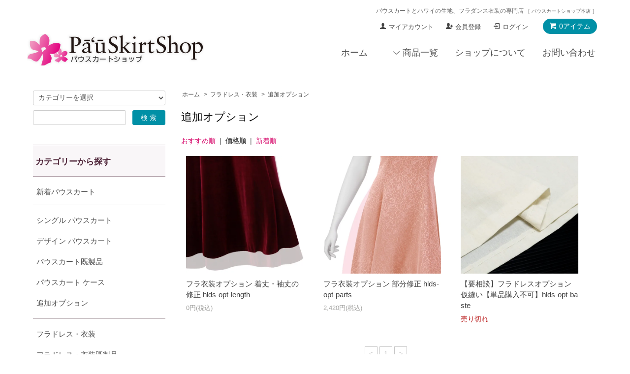

--- FILE ---
content_type: text/html; charset=EUC-JP
request_url: https://www.pauskirtshop.jp/?mode=cate&cbid=1174196&csid=3&sort=p
body_size: 17497
content:
<!DOCTYPE html PUBLIC "-//W3C//DTD XHTML 1.0 Transitional//EN" "http://www.w3.org/TR/xhtml1/DTD/xhtml1-transitional.dtd">
<html xmlns:og="http://ogp.me/ns#" xmlns:fb="http://www.facebook.com/2008/fbml" xmlns:mixi="http://mixi-platform.com/ns#" xmlns="http://www.w3.org/1999/xhtml" xml:lang="ja" lang="ja" dir="ltr">
<head>
<meta http-equiv="content-type" content="text/html; charset=euc-jp" />
<meta http-equiv="X-UA-Compatible" content="IE=edge,chrome=1" />
<title>追加オプション - パウスカートショップ｜フラダンス衣装の公式通販サイト本店</title>
<meta name="Keywords" content="追加オプション,パウスカート,フラダンス,フラスカート,ハワイアン生地,ハワイアンファブリック,フラ衣装,フラドレス" />
<meta name="Description" content="パウスカートやフラダンス衣装をお探しならこちら！高品質のオーダーメイド衣装を、国内自社縫製ならではのお求めやすいお値段で。ステージ衣装や練習着などハワイとフラのアイテムを取り揃えています。11000円以上お買い上げで送料無料" />
<meta name="Author" content="パウスカートショップ" />
<meta name="Copyright" content="http://www.pauskirtshop.jp/" />
<meta http-equiv="content-style-type" content="text/css" />
<meta http-equiv="content-script-type" content="text/javascript" />
<link rel="stylesheet" href="https://www.pauskirtshop.jp/css/framework/colormekit.css" type="text/css" />
<link rel="stylesheet" href="https://www.pauskirtshop.jp/css/framework/colormekit-responsive.css" type="text/css" />
<link rel="stylesheet" href="https://img09.shop-pro.jp/PA01042/166/css/47/index.css?cmsp_timestamp=20251218093041" type="text/css" />
<link rel="stylesheet" href="https://img09.shop-pro.jp/PA01042/166/css/47/product_list.css?cmsp_timestamp=20251218093041" type="text/css" />
<script src="//statics.a8.net/a8sales/a8sales.js"></script>

<script src="//statics.a8.net/a8sales/a8crossDomain.js"></script>

<link rel="alternate" type="application/rss+xml" title="rss" href="https://www.pauskirtshop.jp/?mode=rss" />
<link rel="alternate" media="handheld" type="text/html" href="https://www.pauskirtshop.jp/?mode=cate&cbid=1174196&csid=3&sort=p" />
<link rel="shortcut icon" href="https://img09.shop-pro.jp/PA01042/166/favicon.ico?cmsp_timestamp=20251211120616" />
<script type="text/javascript" src="//ajax.googleapis.com/ajax/libs/jquery/1.7.2/jquery.min.js" ></script>
<meta property="og:title" content="追加オプション - パウスカートショップ｜フラダンス衣装の公式通販サイト本店" />
<meta property="og:description" content="パウスカートやフラダンス衣装をお探しならこちら！高品質のオーダーメイド衣装を、国内自社縫製ならではのお求めやすいお値段で。ステージ衣装や練習着などハワイとフラのアイテムを取り揃えています。11000円以上お買い上げで送料無料" />
<meta property="og:url" content="https://www.pauskirtshop.jp?mode=cate&cbid=1174196&csid=3&sort=p" />
<meta property="og:site_name" content="パウスカートショップ｜フラダンス衣装の公式通販サイト本店" />
<meta property="og:image" content="https://img09.shop-pro.jp/PA01042/166/category/1174196_3.jpg?cmsp_timestamp=20200818160207"/>
<!-- Google Tag Manager -->
<script>(function(w,d,s,l,i){w[l]=w[l]||[];w[l].push({'gtm.start':
new Date().getTime(),event:'gtm.js'});var f=d.getElementsByTagName(s)[0],
j=d.createElement(s),dl=l!='dataLayer'?'&l='+l:'';j.async=true;j.src=
'https://www.googletagmanager.com/gtm.js?id='+i+dl;f.parentNode.insertBefore(j,f);
})(window,document,'script','dataLayer','GTM-5H8JNRZ');</script>
<!-- End Google Tag Manager -->

<!--ここ集客-->
<script src="https://ajax.googleapis.com/ajax/libs/jquery/2.1.3/jquery.min.js"></script>
<link rel="apple-touch-icon" href="https://img09.shop-pro.jp/PA01042/166/etc/apple-touch-icon.png" />
<script type="text/javascript">
  (function(i,s,o,g,r,a,m){i['GoogleAnalyticsObject']=r;i[r]=i[r]||function(){
  (i[r].q=i[r].q||[]).push(arguments)},i[r].l=1*new Date();a=s.createElement(o),
  m=s.getElementsByTagName(o)[0];a.async=1;a.src=g;m.parentNode.insertBefore(a,m)
  })(window,document,'script','//www.google-analytics.com/analytics.js','ga');
  ga('create', 'UA-38339070-1', 'auto');
  ga('send', 'pageview');
</script>

<!--PageMap-->
<!--
  <PageMap>
    <DataObject type="thumbnail">
      <Attribute name="src" value="https://img09.shop-pro.jp/PA01042/166/etc/thumbnail.jpg"/>
      <Attribute name="width" value="120"/>
      <Attribute name="height" value="120"/>
    </DataObject>
  </PageMap>
-->

<!--google掲載の確認タグ（一番下に置くこと）-->
<meta name="google-site-verification" content="lCVIhZs-4DtMIZoNe3bEkT7CTIGX6I2aI_715w7QS8Q" />
<meta name="google-site-verification" content="AjxKIE0pEDa1Mb78lCrFKUHW2vGVfJDD_-lwDoqFYEI" />


<script>
  var Colorme = {"page":"product_list","shop":{"account_id":"PA01042166","title":"\u30d1\u30a6\u30b9\u30ab\u30fc\u30c8\u30b7\u30e7\u30c3\u30d7\uff5c\u30d5\u30e9\u30c0\u30f3\u30b9\u8863\u88c5\u306e\u516c\u5f0f\u901a\u8ca9\u30b5\u30a4\u30c8\u672c\u5e97"},"basket":{"total_price":0,"items":[]},"customer":{"id":null}};

  (function() {
    function insertScriptTags() {
      var scriptTagDetails = [];
      var entry = document.getElementsByTagName('script')[0];

      scriptTagDetails.forEach(function(tagDetail) {
        var script = document.createElement('script');

        script.type = 'text/javascript';
        script.src = tagDetail.src;
        script.async = true;

        if( tagDetail.integrity ) {
          script.integrity = tagDetail.integrity;
          script.setAttribute('crossorigin', 'anonymous');
        }

        entry.parentNode.insertBefore(script, entry);
      })
    }

    window.addEventListener('load', insertScriptTags, false);
  })();
</script><script>
  var Colorme = {"page":"product_list","shop":{"account_id":"PA01042166","title":"\u30d1\u30a6\u30b9\u30ab\u30fc\u30c8\u30b7\u30e7\u30c3\u30d7\uff5c\u30d5\u30e9\u30c0\u30f3\u30b9\u8863\u88c5\u306e\u516c\u5f0f\u901a\u8ca9\u30b5\u30a4\u30c8\u672c\u5e97"},"basket":{"total_price":0,"items":[]},"customer":{"id":null}};

  (function() {
    function insertFastScriptTags() {
      var scriptTagDetails = [{"src":"https:\/\/custom-options-assets.colorme.app\/custom-options-es5.js","integrity":null}];
      var entry = document.getElementsByTagName('script')[0];

      scriptTagDetails.forEach(function(tagDetail) {
        var script = document.createElement('script');

        script.type = 'text/javascript';
        script.src = tagDetail.src;
        script.async = true;

        if( tagDetail.integrity ) {
          script.integrity = tagDetail.integrity;
          script.setAttribute('crossorigin', 'anonymous');
        }

        entry.parentNode.insertBefore(script, entry);
      })
    }

    window.addEventListener('DOMContentLoaded', insertFastScriptTags, false);
  })();
</script>

<script async src="https://www.googletagmanager.com/gtag/js?id=G-F0ZBGCYGK1"></script>
<script>
  window.dataLayer = window.dataLayer || [];
  function gtag(){dataLayer.push(arguments);}
  gtag('js', new Date());
  
      gtag('config', 'G-F0ZBGCYGK1', (function() {
      var config = {};
      if (Colorme && Colorme.customer && Colorme.customer.id != null) {
        config.user_id = Colorme.customer.id;
      }
      return config;
    })());
  
  </script><script async src="https://zen.one/analytics.js"></script>
</head>
<body>
<meta name="colorme-acc-payload" content="?st=1&pt=10028&ut=1174196,3&at=PA01042166&v=20251223073747&re=&cn=81abfadb8b4177079cb04f6a446459f8" width="1" height="1" alt="" /><script>!function(){"use strict";Array.prototype.slice.call(document.getElementsByTagName("script")).filter((function(t){return t.src&&t.src.match(new RegExp("dist/acc-track.js$"))})).forEach((function(t){return document.body.removeChild(t)})),function t(c){var r=arguments.length>1&&void 0!==arguments[1]?arguments[1]:0;if(!(r>=c.length)){var e=document.createElement("script");e.onerror=function(){return t(c,r+1)},e.src="https://"+c[r]+"/dist/acc-track.js?rev=3",document.body.appendChild(e)}}(["acclog001.shop-pro.jp","acclog002.shop-pro.jp"])}();</script>
<noscript><iframe src="https://www.googletagmanager.com/ns.html?id=GTM-5H8JNRZ"
height="0" width="0" style="display:none;visibility:hidden"></iframe></noscript>


<script src="https://img.shop-pro.jp/tmpl_js/68/jquery.tile.js"></script>
<script src="https://img.shop-pro.jp/tmpl_js/68/jquery.skOuterClick.js"></script>
<script src="https://img.shop-pro.jp/tmpl_js/68/smoothscroll.js"></script>
<link href="https://use.fontawesome.com/releases/v5.6.1/css/all.css" rel="stylesheet">
<link rel="stylesheet" href="https://cdnjs.cloudflare.com/ajax/libs/font-awesome/6.1.1/css/all.min.css" integrity="sha512-KfkfwYDsLkIlwQp6LFnl8zNdLGxu9YAA1QvwINks4PhcElQSvqcyVLLD9aMhXd13uQjoXtEKNosOWaZqXgel0g==" crossorigin="anonymous" referrerpolicy="no-referrer" />
<script src=https://www.rakuten.ne.jp/gold/pauskirtshop/ogaria/common/js/updateIframeHeight.js></script>

<script type="text/javascript">
// viewport
var viewport = document.createElement('meta');
viewport.setAttribute('name', 'viewport');
viewport.setAttribute('content', 'width=device-width, initial-scale=1.0, maximum-scale=1.0');
document.getElementsByTagName('head')[0].appendChild(viewport);
$(function(){
  $(window).scroll(function () {
    if($(this).scrollTop() > 200) {
      $('#pagetop').fadeIn('fast');
    } else {
      $('#pagetop').fadeOut('fast');
    }
  });
});
</script>


<!--[if lt IE 9]>
<script type="text/javascript">
  $(function (){
    $('#wrapper').addClass('ie_wrapper');
  });
</script>
<![endif]-->
<div class="cart_in_modal__bg show_while_cart_in_connecting spinner" style="display: none;"></div>
<div id="wrapper">
  <div id="header-wrapper">
    <div class="container">
      <div id="header" class="row">
        <div class="header-headline-nav col-lg-12 col hidden-tablet hidden-phone">

	<div style="max-width:100%; margin-top:-25px; text-align:right;">
	<h1 style="font-size:0.9em; font-weight:normal; color:#666;">パウスカートとハワイの生地、フラダンス衣装の専門店 <span style="font-size:0.85em;">［ パウスカートショップ本店 ］</span></h1>
	</div>
					
          <div class="pull-right icon-white">
                                                      <a href="https://www.pauskirtshop.jp/cart/proxy/basket?shop_id=PA01042166&shop_domain=pauskirtshop.jp" class="btn btn-01 btn-viewcart">
                <span class="icon icon-cart">0アイテム</span>
              </a>
                      </div>
          <div class="pull-right">
            <ul>
              <li>
                <a href="https://www.pauskirtshop.jp/?mode=myaccount" class="icon icon-user">マイアカウント</a>
              </li>
                                                                    <li>
                      <a href="https://www.pauskirtshop.jp/customer/signup/new" class="icon icon-regist">会員登録</a>
                    </li>
                                    <li>
                    <a href="https://www.pauskirtshop.jp/?mode=login&shop_back_url=https%3A%2F%2Fwww.pauskirtshop.jp%2F" class="icon icon-login">ログイン</a>
                  </li>
                                                        </ul>
          </div>
        </div>
        <div class="header-nav-phone hidden-desktop">
          <span class="nav-btn-phone"><img src="https://img.shop-pro.jp/tmpl_img/68/header_menu_btn.png" /></span>
          <div class="header-nav-lst-phone">
            <ul class="unstyled">
              <li>
                                  <a href="https://www.pauskirtshop.jp/cart/proxy/basket?shop_id=PA01042166&shop_domain=pauskirtshop.jp">カートを見る</a>
                              </li>
              <li>
                <a href="https://www.pauskirtshop.jp/?mode=myaccount">
                  マイアカウント
                </a>
              </li>
              <li>
                <a href="#pss_serch">商品をカテゴリーから探す</a>
              </li>

              <li>
                <a href="https://www.pauskirtshop.jp/?mode=sk">ショップについて</a>
              </li>
              <li>
                <a href="https://pauskirt.shop-pro.jp/customer/inquiries/new">お問い合わせ</a>
              </li>
            </ul>
          </div>
        </div>
        <div class="header-global-nav hidden-phone hidden-tablet ps_bgwhitish">
          <ul class="right">
            <li><a href="./">ホーム</a></li>
            <li id="nav">
              <span class="icon icon-down">商品一覧</span>
              <ul>
                                  <li>
                    <a href="https://www.pauskirtshop.jp/?mode=cate&cbid=751438&csid=0&sort=n">シングル パウスカート</a>
                  </li>
                                  <li>
                    <a href="https://www.pauskirtshop.jp/?mode=cate&cbid=1734850&csid=0&sort=n">デザイン パウスカート</a>
                  </li>
                                  <li>
                    <a href="https://www.pauskirtshop.jp/?mode=cate&cbid=1015733&csid=0&sort=n">パウスカート既製品</a>
                  </li>
                                  <li>
                    <a href="https://www.pauskirtshop.jp/?mode=cate&cbid=564639&csid=0&sort=n">パウスカート ケース</a>
                  </li>
                                  <li>
                    <a href="https://www.pauskirtshop.jp/?mode=cate&cbid=893510&csid=0&sort=n">追加オプション</a>
                  </li>
                                  <li>
                    <a href="https://www.pauskirtshop.jp/?mode=cate&cbid=1174196&csid=0&sort=n">フラドレス・衣装</a>
                  </li>
                                  <li>
                    <a href="https://www.pauskirtshop.jp/?mode=cate&cbid=2644181&csid=0&sort=n">フラドレス・衣装既製品</a>
                  </li>
                                  <li>
                    <a href="https://www.pauskirtshop.jp/?mode=cate&cbid=2948443&csid=0&sort=n">アロハシャツ</a>
                  </li>
                                  <li>
                    <a href="https://www.pauskirtshop.jp/?mode=cate&cbid=730006&csid=0&sort=n">レイ・フラアクセサリー</a>
                  </li>
                                  <li>
                    <a href="https://www.pauskirtshop.jp/?mode=cate&cbid=761200&csid=0&sort=n">フラ楽器</a>
                  </li>
                                  <li>
                    <a href="https://www.pauskirtshop.jp/?mode=cate&cbid=752404&csid=0&sort=n">アパレル</a>
                  </li>
                                  <li>
                    <a href="https://www.pauskirtshop.jp/?mode=cate&cbid=761178&csid=0&sort=n">バッグ・雑貨・リビング</a>
                  </li>
                                  <li>
                    <a href="https://www.pauskirtshop.jp/?mode=cate&cbid=775903&csid=0&sort=n">Tシャツ・パーカー</a>
                  </li>
                                  <li>
                    <a href="https://www.pauskirtshop.jp/?mode=cate&cbid=997877&csid=0&sort=n">ハワイアンファブリック・無地生地</a>
                  </li>
                                  <li>
                    <a href="https://www.pauskirtshop.jp/?mode=cate&cbid=2893775&csid=0&sort=n">オリジナルプリント生地</a>
                  </li>
                                  <li>
                    <a href="https://www.pauskirtshop.jp/?mode=cate&cbid=2893776&csid=0&sort=n">その他生地</a>
                  </li>
                                  <li>
                    <a href="https://www.pauskirtshop.jp/?mode=cate&cbid=955546&csid=0&sort=n">手芸ハンドメイド・クラフト</a>
                  </li>
                                  <li>
                    <a href="https://www.pauskirtshop.jp/?mode=cate&cbid=839846&csid=0&sort=n">福袋・ギフトセット</a>
                  </li>
                                  <li>
                    <a href="https://www.pauskirtshop.jp/?mode=cate&cbid=1442455&csid=0&sort=n">CD・書籍</a>
                  </li>
                                  <li>
                    <a href="https://www.pauskirtshop.jp/?mode=cate&cbid=2705865&csid=0&sort=n">入園入学グッズ</a>
                  </li>
                                  <li>
                    <a href="https://www.pauskirtshop.jp/?mode=cate&cbid=395760&csid=0&sort=n">セール・アウトレット</a>
                  </li>
                                  <li>
                    <a href="https://www.pauskirtshop.jp/?mode=cate&cbid=862766&csid=0&sort=n">予約注文</a>
                  </li>
                
              </ul>
            </li>
            <li>
              <a href="https://www.pauskirtshop.jp/?mode=sk">ショップについて</a>
            </li>
                        <li>
              <a href="https://pauskirt.shop-pro.jp/customer/inquiries/new">お問い合わせ</a>
            </li>
          </ul>
        </div>
        <div class="header-logo">
                      <p><a href="./"><img src="https://img09.shop-pro.jp/PA01042/166/etc/shoplogo-0360-20191113.png" alt="フラダンス衣装のパウスカートショップ"></a></p>
                  </div>
              </div>
    </div>
  </div>

	
<div class="container hidden-desktop hidden-tablet">
 <div class="row">	
	<div class="side-section" style="margin:10px auto !important;">
          <form action="https://www.pauskirtshop.jp/" method="GET">
            <input type="hidden" name="mode" value="srh" /><input type="hidden" name="sort" value="n" />
            <select name="cid" class="search-select">
              <option value="">カテゴリーを選択</option>
              <option value="751438,0">シングル パウスカート</option><option value="1734850,0">デザイン パウスカート</option><option value="1015733,0">パウスカート既製品</option><option value="564639,0">パウスカート ケース</option><option value="893510,0">追加オプション</option><option value="1174196,0">フラドレス・衣装</option><option value="2644181,0">フラドレス・衣装既製品</option><option value="2948443,0">アロハシャツ</option><option value="730006,0">レイ・フラアクセサリー</option><option value="761200,0">フラ楽器</option><option value="752404,0">アパレル</option><option value="761178,0">バッグ・雑貨・リビング</option><option value="775903,0">Tシャツ・パーカー</option><option value="997877,0">ハワイアンファブリック・無地生地</option><option value="2893775,0">オリジナルプリント生地</option><option value="2893776,0">その他生地</option><option value="955546,0">手芸ハンドメイド・クラフト</option><option value="839846,0">福袋・ギフトセット</option><option value="1442455,0">CD・書籍</option><option value="2705865,0">入園入学グッズ</option><option value="395760,0">セール・アウトレット</option><option value="862766,0">予約注文</option>            </select>
            <div class="row">
              <input type="text" name="keyword" class="search-box" placeholder="キーワードを入力" />
              <input type="submit" class="btn btn-01 search-btn" value="検 索" />
            </div>
          </form>
        </div>
	 </div>
	</div>
	
<!-- //スライド非表示▽
  △スライドおわり// -->

  <div id="container" class="container">
    <div class="row">
      <div class="main-section col-lg-9 col-sm-12 col pull-right">
        <div class="prd_lst_block container-section col-lg-12 col">

  
  <ul class="topicpath-nav unstyled">
    <li><a href="./">ホーム</a></li>
                  <li>&nbsp;&gt;&nbsp;<a href="?mode=cate&cbid=1174196&csid=0&sort=n">フラドレス・衣装</a></li>
            <li>&nbsp;&gt;&nbsp;<a href="?mode=cate&cbid=1174196&csid=3&sort=n">追加オプション</a></li>      </ul>
  

  	<h2 class="ttl-h2">追加オプション</h2>




		
  
  
	
      <div class="prd-lst-sort">
              <a href="?mode=cate&cbid=1174196&csid=3">おすすめ順</a>
            &nbsp;|&nbsp;
              <strong>価格順</strong>
            &nbsp;|&nbsp;
              <a href="?mode=cate&cbid=1174196&csid=3&sort=n">新着順</a>
      
    </div>
    <div class="grid-row clearfix">
      <ul class="unstyled">
                  <li class="prd-lst-unit col-sm-6 col-lg-4 col">
            <a href="?pid=38596266" class="prd_lst_link">
                              <img src="https://img09.shop-pro.jp/PA01042/166/product/38596266.jpg?cmsp_timestamp=20210127162801" class="prd-lst-img" alt="フラ衣装オプション 着丈・袖丈の修正 hlds-opt-length" />
                          </a>
            <span class="prd-lst-name prd-lst-span">
              <a href="?pid=38596266">フラ衣装オプション 着丈・袖丈の修正 hlds-opt-length</a>
            </span>
                                                  <span class="prd-lst-price prd-lst-span">
                0円(税込)
              </span>
                                    </li>
                  <li class="prd-lst-unit col-sm-6 col-lg-4 col">
            <a href="?pid=38596476" class="prd_lst_link">
                              <img src="https://img09.shop-pro.jp/PA01042/166/product/38596476.jpg?cmsp_timestamp=20210127155509" class="prd-lst-img" alt="フラ衣装オプション 部分修正 hlds-opt-parts" />
                          </a>
            <span class="prd-lst-name prd-lst-span">
              <a href="?pid=38596476">フラ衣装オプション 部分修正 hlds-opt-parts</a>
            </span>
                                                  <span class="prd-lst-price prd-lst-span">
                2,420円(税込)
              </span>
                                    </li>
                  <li class="prd-lst-unit col-sm-6 col-lg-4 col">
            <a href="?pid=38596629" class="prd_lst_link">
                              <img src="https://img09.shop-pro.jp/PA01042/166/product/38596629.jpg?cmsp_timestamp=20210126173907" class="prd-lst-img" alt="【要相談】フラドレスオプション 仮縫い【単品購入不可】hlds-opt-baste" />
                          </a>
            <span class="prd-lst-name prd-lst-span">
              <a href="?pid=38596629">【要相談】フラドレスオプション 仮縫い【単品購入不可】hlds-opt-baste</a>
            </span>
                                                  <span class="prd-lst-soldout prd-lst-span">
                売り切れ
              </span>
                      </li>
              </ul>
    </div>
    <div class="prd-lst-pager col-md-12 col-lg-12 col hidden-tablet hidden-phone">
      <ul class="unstyled text-center">
        <li><span>&lt;</span></li>
                  <li>
                                      <span>1</span>
                                  </li>
                <li><span>&gt;</span></li>
      </ul>
    </div>

	<div class="prd-lst-pager col-md-12 col-lg-12 col hidden-tablet hidden-phone center">
		全 3 商品中 [1-3] 商品を表示
	</div>

    <div class="prd-lst-pager-phone col-md-12 col-lg-12 col hidden-desktop">
      <ul class="unstyled">
        <li>
                      <span class="btn btn-03 disabled">&laquo; Prev</span>
                  </li>
        <li>
                      <span class="btn btn-03 disabled">Next &raquo;</span>
                  </li>
      </ul>
      <div class="prd-lst-pos">
        <b>3</b><span>商品中</span>&nbsp;<b>1-3</b><span>商品</span>
      </div>
    </div>
  
  
</div>
<script>
  $(window).load(function () {
    $('.prd-lst-unit').tile();
    $('.grp-lst-unit').tile();
    $(window).resize(function() {
      $('.prd-lst-unit').tile();
      $('.grp-lst-unit').tile();
    });
  });
</script>      </div>
      <div id="pss_serch" class="col-lg-3 col-sm-12 col">
        <h2 class="ttl-h2 hidden">商品を探す</h2>
                <div class="side-section">
          <form action="https://www.pauskirtshop.jp/" method="GET">
            <input type="hidden" name="mode" value="srh" /><input type="hidden" name="sort" value="n" />
            <select name="cid" class="search-select">
              <option value="">カテゴリーを選択</option>
              <option value="751438,0">シングル パウスカート</option><option value="1734850,0">デザイン パウスカート</option><option value="1015733,0">パウスカート既製品</option><option value="564639,0">パウスカート ケース</option><option value="893510,0">追加オプション</option><option value="1174196,0">フラドレス・衣装</option><option value="2644181,0">フラドレス・衣装既製品</option><option value="2948443,0">アロハシャツ</option><option value="730006,0">レイ・フラアクセサリー</option><option value="761200,0">フラ楽器</option><option value="752404,0">アパレル</option><option value="761178,0">バッグ・雑貨・リビング</option><option value="775903,0">Tシャツ・パーカー</option><option value="997877,0">ハワイアンファブリック・無地生地</option><option value="2893775,0">オリジナルプリント生地</option><option value="2893776,0">その他生地</option><option value="955546,0">手芸ハンドメイド・クラフト</option><option value="839846,0">福袋・ギフトセット</option><option value="1442455,0">CD・書籍</option><option value="2705865,0">入園入学グッズ</option><option value="395760,0">セール・アウトレット</option><option value="862766,0">予約注文</option>            </select>
            <div class="row">
              <input type="text" name="keyword" class="search-box" />
              <input type="submit" class="btn btn-01 search-btn" value="検 索" />
            </div>
          </form>
        </div>
                              <div class="side-section">
              <h3 class="ttl-h3">カテゴリーから探す</h3>
              <ul class="unstyled side-section-lst">
            <li style="margin:20px 0 -5px 7px;">
              <a href="https://www.pauskirtshop.jp/?mode=grp&gid=2968252&sort=n">新着パウスカート</a>
            </li>
          
          <li>
            <a href="https://www.pauskirtshop.jp/?mode=cate&cbid=751438&csid=0&sort=n">
                              <img src="https://img09.shop-pro.jp/PA01042/166/category/751438_0.gif?cmsp_timestamp=20251120123906" class="footer_category_img" style="width:100%;height:1px;margin-bottom:10px;" />
                            <span class="side-category-name">
                シングル パウスカート
              </span>
            </a>
          </li>
                            
          <li>
            <a href="https://www.pauskirtshop.jp/?mode=cate&cbid=1734850&csid=0&sort=n">
                            <span class="side-category-name">
                デザイン パウスカート
              </span>
            </a>
          </li>
                            
          <li>
            <a href="https://www.pauskirtshop.jp/?mode=cate&cbid=1015733&csid=0&sort=n">
                            <span class="side-category-name">
                パウスカート既製品
              </span>
            </a>
          </li>
                            
          <li>
            <a href="https://www.pauskirtshop.jp/?mode=cate&cbid=564639&csid=0&sort=n">
                            <span class="side-category-name">
                パウスカート ケース
              </span>
            </a>
          </li>
                            
          <li>
            <a href="https://www.pauskirtshop.jp/?mode=cate&cbid=893510&csid=0&sort=n">
                            <span class="side-category-name">
                追加オプション
              </span>
            </a>
          </li>
                            
          <li>
            <a href="https://www.pauskirtshop.jp/?mode=cate&cbid=1174196&csid=0&sort=n">
                              <img src="https://img09.shop-pro.jp/PA01042/166/category/1174196_0.gif?cmsp_timestamp=20200807154601" class="footer_category_img" style="width:100%;height:1px;margin-bottom:10px;" />
                            <span class="side-category-name">
                フラドレス・衣装
              </span>
            </a>
          </li>
                            
          <li>
            <a href="https://www.pauskirtshop.jp/?mode=cate&cbid=2644181&csid=0&sort=n">
                            <span class="side-category-name">
                フラドレス・衣装既製品
              </span>
            </a>
          </li>
                            
          <li>
            <a href="https://www.pauskirtshop.jp/?mode=cate&cbid=2948443&csid=0&sort=n">
                            <span class="side-category-name">
                アロハシャツ
              </span>
            </a>
          </li>
                            
          <li>
            <a href="https://www.pauskirtshop.jp/?mode=cate&cbid=730006&csid=0&sort=n">
                            <span class="side-category-name">
                レイ・フラアクセサリー
              </span>
            </a>
          </li>
                            
          <li>
            <a href="https://www.pauskirtshop.jp/?mode=cate&cbid=761200&csid=0&sort=n">
                            <span class="side-category-name">
                フラ楽器
              </span>
            </a>
          </li>
                            
          <li>
            <a href="https://www.pauskirtshop.jp/?mode=cate&cbid=752404&csid=0&sort=n">
                              <img src="https://img09.shop-pro.jp/PA01042/166/category/752404_0.gif?cmsp_timestamp=20250630094234" class="footer_category_img" style="width:100%;height:1px;margin-bottom:10px;" />
                            <span class="side-category-name">
                アパレル
              </span>
            </a>
          </li>
                            
          <li>
            <a href="https://www.pauskirtshop.jp/?mode=cate&cbid=761178&csid=0&sort=n">
                            <span class="side-category-name">
                バッグ・雑貨・リビング
              </span>
            </a>
          </li>
                            
          <li>
            <a href="https://www.pauskirtshop.jp/?mode=cate&cbid=775903&csid=0&sort=n">
                            <span class="side-category-name">
                Tシャツ・パーカー
              </span>
            </a>
          </li>
                            
          <li>
            <a href="https://www.pauskirtshop.jp/?mode=cate&cbid=997877&csid=0&sort=n">
                              <img src="https://img09.shop-pro.jp/PA01042/166/category/997877_0.gif?cmsp_timestamp=20231201162107" class="footer_category_img" style="width:100%;height:1px;margin-bottom:10px;" />
                            <span class="side-category-name">
                ハワイアンファブリック・無地生地
              </span>
            </a>
          </li>
                            
          <li>
            <a href="https://www.pauskirtshop.jp/?mode=cate&cbid=2893775&csid=0&sort=n">
                            <span class="side-category-name">
                オリジナルプリント生地
              </span>
            </a>
          </li>
                            
          <li>
            <a href="https://www.pauskirtshop.jp/?mode=cate&cbid=2893776&csid=0&sort=n">
                            <span class="side-category-name">
                その他生地
              </span>
            </a>
          </li>
                            
          <li>
            <a href="https://www.pauskirtshop.jp/?mode=cate&cbid=955546&csid=0&sort=n">
                            <span class="side-category-name">
                手芸ハンドメイド・クラフト
              </span>
            </a>
          </li>
                            
          <li>
            <a href="https://www.pauskirtshop.jp/?mode=cate&cbid=839846&csid=0&sort=n">
                              <img src="https://img09.shop-pro.jp/PA01042/166/category/839846_0.gif?cmsp_timestamp=20250414112531" class="footer_category_img" style="width:100%;height:1px;margin-bottom:10px;" />
                            <span class="side-category-name">
                福袋・ギフトセット
              </span>
            </a>
          </li>
                            
          <li>
            <a href="https://www.pauskirtshop.jp/?mode=cate&cbid=1442455&csid=0&sort=n">
                            <span class="side-category-name">
                CD・書籍
              </span>
            </a>
          </li>
                            
          <li>
            <a href="https://www.pauskirtshop.jp/?mode=cate&cbid=2705865&csid=0&sort=n">
                            <span class="side-category-name">
                入園入学グッズ
              </span>
            </a>
          </li>
                            
          <li>
            <a href="https://www.pauskirtshop.jp/?mode=cate&cbid=395760&csid=0&sort=n">
                            <span class="side-category-name">
                セール・アウトレット
              </span>
            </a>
          </li>
                            
          <li>
            <a href="https://www.pauskirtshop.jp/?mode=cate&cbid=862766&csid=0&sort=n">
                            <span class="side-category-name">
                予約注文
              </span>
            </a>
          </li>
                        </ul>
            </div>

                  		
        <div class="side-section">
          <h3 class="ttl-h3">ショップについて</h3>
          <ul class="unstyled">
            <li>
              <a href="https://www.pauskirtshop.jp/?mode=f1">実店舗のご案内</a>
            </li>
            <li>
              <a href="https://www.pauskirtshop.jp/?mode=f2">よくある質問</a>
            </li>
						<li>
              <a href="https://www.pauskirtshop.jp/?mode=f18">パウスカートの選び方</a>
            </li>
            <li>
              <a href="https://www.youtube.com/watch?v=BHGBHXM29a4" target="_blank">パウケースの使い方（動画）</a>
            </li>
            <li>
              <a href="https://www.pauskirtshop.jp/?mode=f19">パウスカートのアレンジオプション</a>
            </li>
            <li>
              <a href="https://www.pauskirtshop.jp/?mode=f28">お仕立てから発送まで</a>
            </li>
            <li>
              <a href="https://www.pauskirtshop.jp/?mode=f7">ギフトラッピング</a>
            </li>
            <li>
              <a href="https://www.pauskirtshop.jp/?mode=f2#q10">領収書の発行について</a>
            </li>
						<li>
              <a href="https://www.pauskirtshop.jp/?mode=f5">ハラウ割引（団体割引）</a>
            </li>
            <li>
              <a href="https://www.pauskirtshop.jp/?mode=f9">ショップポイントについて</a>
            </li>
						<li>
              <a href="https://www.pauskirtshop.jp/?mode=f10">クーポンコードの使い方</a>
            </li>
            <li>
              <a href="https://pauskirt.shop-pro.jp/secure/?mode=mailmaga&shop_id=PA01042166">メールマガジン申し込み</a>
            </li>
					</ul>
        </div>

        <div class="side-section">
          <h3 class="ttl-h3">コラム・ご案内</h3>
          <ul class="unstyled">
            <li>
              <a href="https://www.pauskirtshop.jp/?mode=f37">お客様のお声・お写真</a>
            </li>            
						<!--li>
              <a href="https://www.pauskirtshop.jp/?mode=f45">メリーモナークフェスティバル</a>
            </li-->
						<li>
              <a href="https://www.pauskirtshop.jp/?mode=f39">レイ・ヤーンレイについて</a>
            </li>
						<li>
              <a href="https://www.pauskirtshop.jp/?mode=f51">パラカについて</a>
            </li>
            <li>
              <a href="https://www.pauskirtshop.jp/?mode=f52">ティリーフについて</a>
            </li>
						<li>
              <a href="https://www.pauskirtshop.jp/?mode=f53">イプとイプヘケについて</a>
            </li>
						<li>
              <a href="https://www.pauskirtshop.jp/?mode=f55">ワークショップのご案内</a>
            </li>
            <li>
              <a href="https://www.pauskirtshop.jp/?mode=f54">フラ楽器のメンテナンスと修理</a>
            </li>
					</ul>
        </div>

        


                                        
      </div>
    </div>
  </div>
  <div id="pagetop" class="btn btn-01">
    <a href="#header"><img src="https://img.shop-pro.jp/tmpl_img/68/icon_pagetop.png" /></a>
  </div>
      <script src="https://img.shop-pro.jp/tmpl_js/68/jquery.wookmark.min.js"></script>
    <script>
    $(window).load(function () {
      $('#notice-wrapper .wookmark-item').wookmark({
        container: $('.wookmark-wrapper'),
        autoResize: true,
        align: 'left'
      });
    });
    </script>

    <div style="margin:0 auto;background-color:#0090a6;color:#fff;font-size:3em;font-weight:bold;text-align:center;"><i class="icon-lg-w icon-phone"></i> <span style="font-size:0.75em;">電話注文</span> <span class="iphone_link">0254-22-6127</span></div>


    <div class="hidden-desktop hidden-tablet">
                <div id="calendar" class="col col-md-12">
            <h3 style="padding:1em 0 0;text-align:center;">営業日について</h3>
            <div class="cal_table_sp">
              <table class="tbl_calendar">
    <caption>2025年12月</caption>
    <tr>
        <th class="sun">日</th>
        <th>月</th>
        <th>火</th>
        <th>水</th>
        <th>木</th>
        <th>金</th>
        <th class="sat">土</th>
    </tr>
    <tr>
<td></td>
<td class="mon">1</td>
<td class="tue">2</td>
<td class="wed">3</td>
<td class="thu">4</td>
<td class="fri">5</td>
<td class="sat" style="background-color: #ff9837; color: #ffffff;">6</td>
</tr>
<tr>
<td class="sun" style="background-color: #ff9837; color: #ffffff;">7</td>
<td class="mon">8</td>
<td class="tue">9</td>
<td class="wed">10</td>
<td class="thu">11</td>
<td class="fri">12</td>
<td class="sat" style="background-color: #ff9837; color: #ffffff;">13</td>
</tr>
<tr>
<td class="sun" style="background-color: #ff9837; color: #ffffff;">14</td>
<td class="mon">15</td>
<td class="tue">16</td>
<td class="wed">17</td>
<td class="thu">18</td>
<td class="fri">19</td>
<td class="sat" style="background-color: #ff9837; color: #ffffff;">20</td>
</tr>
<tr>
<td class="sun" style="background-color: #ff9837; color: #ffffff;">21</td>
<td class="mon">22</td>
<td class="tue">23</td>
<td class="wed">24</td>
<td class="thu">25</td>
<td class="fri">26</td>
<td class="sat" style="background-color: #ff9837; color: #ffffff;">27</td>
</tr>
<tr>
<td class="sun" style="background-color: #ff9837; color: #ffffff;">28</td>
<td class="mon">29</td>
<td class="tue" style="background-color: #ff9837; color: #ffffff;">30</td>
<td class="wed" style="background-color: #ff9837; color: #ffffff;">31</td>
<td></td>
<td></td>
<td></td>
</tr>
</table><table class="tbl_calendar">
    <caption>2026年1月</caption>
    <tr>
        <th class="sun">日</th>
        <th>月</th>
        <th>火</th>
        <th>水</th>
        <th>木</th>
        <th>金</th>
        <th class="sat">土</th>
    </tr>
    <tr>
<td></td>
<td></td>
<td></td>
<td></td>
<td class="thu holiday" style="background-color: #ff9837; color: #ffffff;">1</td>
<td class="fri" style="background-color: #ff9837; color: #ffffff;">2</td>
<td class="sat" style="background-color: #ff9837; color: #ffffff;">3</td>
</tr>
<tr>
<td class="sun" style="background-color: #ff9837; color: #ffffff;">4</td>
<td class="mon" style="background-color: #ff9837; color: #ffffff;">5</td>
<td class="tue">6</td>
<td class="wed">7</td>
<td class="thu">8</td>
<td class="fri">9</td>
<td class="sat" style="background-color: #ff9837; color: #ffffff;">10</td>
</tr>
<tr>
<td class="sun" style="background-color: #ff9837; color: #ffffff;">11</td>
<td class="mon holiday" style="background-color: #ff9837; color: #ffffff;">12</td>
<td class="tue">13</td>
<td class="wed">14</td>
<td class="thu">15</td>
<td class="fri">16</td>
<td class="sat" style="background-color: #ff9837; color: #ffffff;">17</td>
</tr>
<tr>
<td class="sun" style="background-color: #ff9837; color: #ffffff;">18</td>
<td class="mon">19</td>
<td class="tue">20</td>
<td class="wed">21</td>
<td class="thu">22</td>
<td class="fri">23</td>
<td class="sat" style="background-color: #ff9837; color: #ffffff;">24</td>
</tr>
<tr>
<td class="sun" style="background-color: #ff9837; color: #ffffff;">25</td>
<td class="mon">26</td>
<td class="tue">27</td>
<td class="wed">28</td>
<td class="thu">29</td>
<td class="fri">30</td>
<td class="sat" style="background-color: #ff9837; color: #ffffff;">31</td>
</tr>
</table>
            </div>
                          <div class="cal_memo" style="text-align:center;">
                <span style="background-color:#ff9837;">&nbsp;　&nbsp;</span>：休業日<br /><br />
            		<hr style="margin:auto;width:80%;" />
              </div>
                      </div>
      			<div style="margin:1em auto 0em;padding:0 0.8em 0.8em;display:table;">
          <h3 style="text-align:center;">電話受付時間</h3>
月～金　9:30 ～ 18:00<br />
土　10:00～12:00/13:00～17:00
日/祝日 定休<br />
				受付時間外の音声ガイダンスは<a href="https://vidweb.co.jp/voicegate/" target="_blank">ボイスゲート</a>を使用しています。<br />
				<a href="https://www.pauskirtshop.jp/?mode=f1"><span style="text-decoration:underline;">パウスカートショップ 実店舗のご案内</span></a><br />
      </div>



      <div class="sns_box">
      	<ul>
      		<li><a href="https://www.facebook.com/pauskirtshop" target="_blank">facebook</a></li>
      		<li><a href="https://www.instagram.com/pauskirt/" target="_blank">Instagram</a></li>
      		<li><a href="https://line.naver.jp/ti/p/%40pauskirtshop" target="_blank">LINE</a></li>
      		<li><a href="https://twitter.com/pauskirt" target="_blank">X (twitter)</a></li>
      	</ul>
      </div>
    </div>

    <div id="notice-wrapper" class="notice-wrapper hidden-phone">
      <div class="container wookmark-wrapper clearfix">
                  <div class="sk-delivery col wookmark-item">
            <h3>配送・送料について</h3>
            <dl class="def_lst">
                <dt class="def-lst-dt">宅配便</dt>
                <dd class="def-lst-dd">
                <ul>
                  <li>送料：880円(税込)より</li>
                  <li>11,000円(税込)以上のお買い上げで送料無料</li>
                </ul>
                </dd>
            </dl>
            <dl class="def_lst">
                <dt class="def-lst-dt">メール便</dt>
                <dd class="def-lst-dd">
                <ul>
                  <li>送料：全国一律 360円(税込)</li>
                  <li>11,000円(税込)以上のお買い上げで送料無料</li>
                  <li>パウスカートはメール便ではお送りできません。</li>
                  <li>メール便でお送りした商品は、破損・紛失時における補償はございません。</li>
                  <li>メール便をご希望の場合は<a href="https://www.pauskirtshop.jp/?mode=f8">メール便のご利用について</a>をご確認の上ご利用ください。</li>
                </ul>
                </dd>
            </dl>
            <dl class="def_lst">
                <dt class="def-lst-dt">配送・送料規定</dt>
                <dd class="def-lst-dd">詳細は <a href="https://www.pauskirtshop.jp/?mode=sk#delivery">配送と送料について</a> をご確認ください。</dd>
            </dl>
          </div>
        
                  <div class="sk-payment col wookmark-item">
            <h3>支払い方法について</h3>
            <dl class="def_lst">
                <dd class="def-lst-dd">
                <ul>
                  <li>クレジットカード</li>
                  <li>PayPay</li>
                  <li>郵便局 (ゆうちょ銀行)</li>
                  <li>銀行振込 (PayPay銀行)</li>
                  <li>後払い (コンビニ・郵便局・銀行)</li>
                  <li>代金引換 (現金払い)</li>
                  <li>店頭支払い (現金払い 新潟県)</li>
                </ul>
                </dd>
                <dd class="def-lst-dd">詳細は <a href="https://www.pauskirtshop.jp/?mode=sk#payment">支払方法について</a> をご確認ください。&nbsp;</dd>
            </dl>
          </div>
        
        <div class="sk-aboutus col wookmark-item">
            <h3>問い合わせ先</h3>
					<dl class="def_lst">
                <dt class="def-lst-dt">パウスカートショップ 本店</dt>
                <dd class="def-lst-dd">
                  月～金曜　9:30 ～ 18:00<br />
                  土曜　10:00～12:00/13:00～17:00<br />
                  [日曜・祝日定休]<br />
                  TEL/FAX　0254-22-6127 <br />
		    			    <span style="font-size:0.9em;">受付時間外の音声ガイダンスは<a href="https://vidweb.co.jp/voicegate/" target="_blank">ボイスゲート</a>を使用しています。</span><br />
                </dd>
            </dl>
            <dl class="def_lst">
                <dt class="def-lst-dt">パウスカートショップ ドレス事業部</dt>
                <dd class="def-lst-dd">
                  月～金曜　10:00 ～ 18:00<br />
                  [土曜・日曜・祝日定休]<br />
                  TEL/FAX　0254-20-7584<br />
                </dd>
					  </dl>
				</div>

                  <div id="calendar" class="col wookmark-item">
            <h3>営業日について</h3>
            <div class="cal_table">
              <table class="tbl_calendar">
    <caption>2025年12月</caption>
    <tr>
        <th class="sun">日</th>
        <th>月</th>
        <th>火</th>
        <th>水</th>
        <th>木</th>
        <th>金</th>
        <th class="sat">土</th>
    </tr>
    <tr>
<td></td>
<td class="mon">1</td>
<td class="tue">2</td>
<td class="wed">3</td>
<td class="thu">4</td>
<td class="fri">5</td>
<td class="sat" style="background-color: #ff9837; color: #ffffff;">6</td>
</tr>
<tr>
<td class="sun" style="background-color: #ff9837; color: #ffffff;">7</td>
<td class="mon">8</td>
<td class="tue">9</td>
<td class="wed">10</td>
<td class="thu">11</td>
<td class="fri">12</td>
<td class="sat" style="background-color: #ff9837; color: #ffffff;">13</td>
</tr>
<tr>
<td class="sun" style="background-color: #ff9837; color: #ffffff;">14</td>
<td class="mon">15</td>
<td class="tue">16</td>
<td class="wed">17</td>
<td class="thu">18</td>
<td class="fri">19</td>
<td class="sat" style="background-color: #ff9837; color: #ffffff;">20</td>
</tr>
<tr>
<td class="sun" style="background-color: #ff9837; color: #ffffff;">21</td>
<td class="mon">22</td>
<td class="tue">23</td>
<td class="wed">24</td>
<td class="thu">25</td>
<td class="fri">26</td>
<td class="sat" style="background-color: #ff9837; color: #ffffff;">27</td>
</tr>
<tr>
<td class="sun" style="background-color: #ff9837; color: #ffffff;">28</td>
<td class="mon">29</td>
<td class="tue" style="background-color: #ff9837; color: #ffffff;">30</td>
<td class="wed" style="background-color: #ff9837; color: #ffffff;">31</td>
<td></td>
<td></td>
<td></td>
</tr>
</table><table class="tbl_calendar">
    <caption>2026年1月</caption>
    <tr>
        <th class="sun">日</th>
        <th>月</th>
        <th>火</th>
        <th>水</th>
        <th>木</th>
        <th>金</th>
        <th class="sat">土</th>
    </tr>
    <tr>
<td></td>
<td></td>
<td></td>
<td></td>
<td class="thu holiday" style="background-color: #ff9837; color: #ffffff;">1</td>
<td class="fri" style="background-color: #ff9837; color: #ffffff;">2</td>
<td class="sat" style="background-color: #ff9837; color: #ffffff;">3</td>
</tr>
<tr>
<td class="sun" style="background-color: #ff9837; color: #ffffff;">4</td>
<td class="mon" style="background-color: #ff9837; color: #ffffff;">5</td>
<td class="tue">6</td>
<td class="wed">7</td>
<td class="thu">8</td>
<td class="fri">9</td>
<td class="sat" style="background-color: #ff9837; color: #ffffff;">10</td>
</tr>
<tr>
<td class="sun" style="background-color: #ff9837; color: #ffffff;">11</td>
<td class="mon holiday" style="background-color: #ff9837; color: #ffffff;">12</td>
<td class="tue">13</td>
<td class="wed">14</td>
<td class="thu">15</td>
<td class="fri">16</td>
<td class="sat" style="background-color: #ff9837; color: #ffffff;">17</td>
</tr>
<tr>
<td class="sun" style="background-color: #ff9837; color: #ffffff;">18</td>
<td class="mon">19</td>
<td class="tue">20</td>
<td class="wed">21</td>
<td class="thu">22</td>
<td class="fri">23</td>
<td class="sat" style="background-color: #ff9837; color: #ffffff;">24</td>
</tr>
<tr>
<td class="sun" style="background-color: #ff9837; color: #ffffff;">25</td>
<td class="mon">26</td>
<td class="tue">27</td>
<td class="wed">28</td>
<td class="thu">29</td>
<td class="fri">30</td>
<td class="sat" style="background-color: #ff9837; color: #ffffff;">31</td>
</tr>
</table>
            </div>
                          <div class="cal_memo">
                <span style="background-color:#ff9837;">&nbsp;　&nbsp;</span>：休業日<br />
              </div>
                      </div>
        
                  <div class="shop col wookmark-item">
            <h3>返品交換について</h3>
            <dl class="def_lst">
              <dt class="def-lst-dt">返品交換</dt>
              <dd class="def-lst-dd">商品到着後1週間以内にお電話（0254-22-6127)にてご連絡ください。<br />商品1点につき交換手数料1,100円(税込)かかります。</dd>
                              <dt class="def-lst-dt">返品交換のガイドライン</dt>
                <dd class="def-lst-dd">詳細は <a href="https://www.pauskirtshop.jp/?mode=f3">返品交換のガイドライン</a> をご確認ください。ご注文時は、この <a href="https://www.pauskirtshop.jp/?mode=f3">ガイドライン</a> にご了承いただいたものとします。&nbsp;</dd>
                          </dl>
          </div>
        
        <div class="sk-oursns col wookmark-item">
            <h3>パウスカートショップのSNS</h3>
            <dl class="def_lst">
                <dd class="def-lst-dd"><a href="https://www.facebook.com/pauskirtshop" target="_blank" class="info_sns_link">
				<svg x="0px" y="0px" width="15.875px" height="15.875px" viewBox="0 0 15.875 15.875" enable-background="new 0 0 15.875 15.875" xml:space="preserve"><path id="ico_fb" d="M7.937,0.06C3.553,0.06,0,3.614,0,7.997c0,3.917,2.838,7.168,6.568,7.817v-0.025v-5.602H4.652v-2.19h1.916 V6.249c0-1.989,1.313-3.178,3.125-3.178c0.869,0,1.801,0.143,1.801,0.143v2.047h-1.022c-0.986,0-1.166,0.62-1.166,1.248v1.488h2.188 l-0.383,2.19H9.305v5.602l0,0v0.025c3.731-0.648,6.567-3.9,6.567-7.817C15.873,3.614,12.32,0.06,7.937,0.06"/></svg> Facebook</a></dd>
                <dd class="def-lst-dd"><a href="https://www.instagram.com/pauskirt/" target="_blank" class="info_sns_link"><svg x="0px" y="0px" width="15.875px" height="15.875px" viewBox="0.063 0.063 15.875 15.875" enable-background="new 0.063 0.063 15.875 15.875" xml:space="preserve"><defs><linearGradient id="ico_inst" gradientTransform="rotate(45)"><stop offset="0%" stop-color="#5d38da"/><stop offset="80%" stop-color="#ed1c56"/><stop offset="100%" stop-color="#f4d309"/></linearGradient></defs><g id="ico_inst" fill="url(#ico_inst)"><path d="M14.334,0.234H1.667c-0.805,0-1.461,0.658-1.461,1.461v12.642c0,0.801,0.658,1.458,1.461,1.458h12.667 c0.805,0,1.463-0.657,1.463-1.458V1.694C15.795,0.892,15.137,0.234,14.334,0.234z M13.845,13.363c0,0.266-0.221,0.485-0.485,0.485 H2.641c-0.268,0-0.485-0.222-0.486-0.485V2.669c0-0.269,0.219-0.488,0.486-0.488h10.718c0.268,0,0.485,0.219,0.485,0.488V13.363z" /><path d="M8,3.061c-2.737,0-4.954,2.217-4.954,4.954S5.263,12.97,8,12.97c2.736,0,4.954-2.218,4.954-4.955S10.736,3.061,8,3.061z M8,10.925c-1.606,0-2.91-1.304-2.91-2.911c0-1.607,1.303-2.912,2.91-2.912s2.908,1.303,2.908,2.912 C10.908,9.622,9.606,10.925,8,10.925z"/><circle cx="12.458" cy="3.562" r="0.844"/></g></svg> Instagram</a></dd>
                <dd class="def-lst-dd"><a href="https://twitter.com/pauskirt" target="_blank" class="info_sns_link"><svg x="0px" y="0px" width="15.874px" height="15.874px" viewBox="0 0 15.874 15.874" enable-background="new 0 0 15.874 15.874" xml:space="preserve"><g id="ico_twt"><path d="M4.987,14.4c5.99,0,9.269-4.969,9.269-9.27c0-0.14,0-0.279-0.006-0.419c0.635-0.457,1.188-1.035,1.625-1.689 c-0.584,0.26-1.213,0.432-1.873,0.515c0.674-0.4,1.188-1.042,1.436-1.804c-0.629,0.375-1.328,0.642-2.07,0.788 c-0.598-0.635-1.443-1.029-2.377-1.029c-1.798,0-3.259,1.461-3.259,3.258c0,0.254,0.032,0.502,0.083,0.744 C5.107,5.359,2.706,4.057,1.099,2.088C0.82,2.571,0.661,3.13,0.661,3.727c0,1.131,0.578,2.128,1.449,2.713 C1.576,6.421,1.074,6.275,0.635,6.033c0,0.013,0,0.025,0,0.044c0,1.576,1.125,2.896,2.611,3.195 C2.973,9.349,2.687,9.388,2.389,9.388c-0.209,0-0.413-0.02-0.61-0.058c0.413,1.296,1.62,2.236,3.042,2.262 C3.704,12.468,2.3,12.99,0.775,12.99c-0.261,0-0.521-0.013-0.775-0.045C1.436,13.86,3.151,14.4,4.987,14.4"/></g></svg> X (Twitter)</a></dd>
                <dd class="def-lst-dd"><a href="https://line.naver.jp/ti/p/%40pauskirtshop" target="_blank" class="info_sns_link"><svg x="0px" y="0px" width="15.875px" height="15.875px" viewBox="0 0 15.875 15.875" enable-background="new 0 0 15.875 15.875" xml:space="preserve"><path id="ico_line" d="M7.938,0.2c-4.384,0-7.938,2.908-7.938,6.496c0,3.221,2.865,5.895,6.625,6.406H6.624c0.017,0.002,0.033,0.004,0.049,0.006 c0.041,0.006,0.083,0.012,0.124,0.016c0.413,0.058,0.608,0.156,0.603,0.605c-0.008,0.508-0.207,0.885-0.324,1.127 c-0.119,0.244-0.369,1.238,0.766,0.619c0.873-0.477,5.162-2.574,7.091-5.707c0.51-0.777,0.832-1.648,0.918-2.574 c0.002-0.029,0.006-0.058,0.008-0.086c0.004-0.043,0.006-0.088,0.008-0.134c0.006-0.092,0.011-0.185,0.011-0.276 C15.875,3.108,12.323,0.2,7.938,0.2z M4.608,8.571H3.096c-0.224,0-0.403-0.18-0.403-0.403V5.103c0-0.225,0.18-0.406,0.403-0.406 s0.405,0.182,0.405,0.406v2.66h1.107c0.223,0,0.404,0.182,0.404,0.405C5.013,8.391,4.831,8.571,4.608,8.571z M6.333,8.167 c0,0.223-0.182,0.402-0.404,0.402c-0.225,0-0.404-0.179-0.404-0.402V5.103c0-0.225,0.18-0.406,0.404-0.406 c0.223,0,0.404,0.182,0.404,0.406V8.167z M10.026,8.454c-0.006,0.004-0.013,0.008-0.017,0.012C9.993,8.479,9.981,8.493,9.962,8.502 C9.95,8.51,9.94,8.516,9.925,8.524C9.913,8.53,9.905,8.536,9.892,8.542c-0.014,0.006-0.028,0.01-0.045,0.014 c-0.01,0.002-0.021,0.006-0.028,0.008c-0.027,0.006-0.054,0.008-0.08,0.008l0,0c-0.002,0-0.002,0-0.004,0 c-0.025,0-0.052-0.002-0.074-0.008C9.647,8.561,9.635,8.555,9.622,8.551C9.61,8.549,9.596,8.545,9.584,8.54 C9.569,8.534,9.557,8.526,9.542,8.518c-0.008-0.006-0.018-0.01-0.027-0.014c-0.049-0.035-0.09-0.081-0.121-0.13L7.823,6.3v1.868 c0,0.223-0.181,0.403-0.403,0.403c-0.224,0-0.405-0.18-0.405-0.403V5.103c0-0.008,0.002-0.015,0.002-0.021 c0.001-0.02,0.002-0.039,0.006-0.059C7.024,5.008,7.03,4.993,7.036,4.979c0.002-0.011,0.005-0.021,0.01-0.031 c0.007-0.018,0.016-0.033,0.025-0.047c0.004-0.008,0.008-0.016,0.012-0.022c0.029-0.044,0.068-0.083,0.113-0.113 c0.008-0.005,0.017-0.009,0.024-0.013C7.235,4.745,7.25,4.735,7.266,4.729C7.278,4.725,7.29,4.722,7.302,4.718 c0.014-0.004,0.025-0.01,0.039-0.012C7.364,4.702,7.388,4.7,7.411,4.7c0.004,0,0.006-0.002,0.009-0.002c0.001,0,0.003,0,0.004,0 c0.024,0,0.05,0.002,0.075,0.008c0.012,0.002,0.023,0.007,0.035,0.011c0.014,0.004,0.027,0.007,0.041,0.013 c0.014,0.004,0.025,0.014,0.039,0.02c0.01,0.006,0.021,0.011,0.029,0.018c0.022,0.016,0.043,0.032,0.063,0.051l0,0l0,0 c0.023,0.023,0.041,0.051,0.06,0.08l1.57,2.073V5.103c0-0.225,0.182-0.406,0.403-0.406c0.223,0,0.404,0.182,0.404,0.406v3.063 c0,0.027-0.002,0.056-0.008,0.082c-0.002,0.01-0.006,0.018-0.008,0.025c-0.004,0.018-0.008,0.034-0.016,0.051 c-0.004,0.01-0.011,0.02-0.017,0.031c-0.006,0.01-0.015,0.024-0.021,0.038c-0.01,0.017-0.023,0.029-0.037,0.044 C10.034,8.442,10.03,8.448,10.026,8.454z M12.675,6.229c0.226,0,0.405,0.182,0.405,0.404s-0.182,0.404-0.405,0.404h-1.104v0.724 h1.104c0.226,0,0.405,0.181,0.405,0.405c0,0.223-0.182,0.402-0.405,0.402h-1.513c-0.223,0-0.403-0.179-0.403-0.402V5.103 c0-0.225,0.183-0.406,0.403-0.406h1.513c0.226,0,0.405,0.182,0.405,0.406c0,0.223-0.182,0.403-0.405,0.403h-1.104v0.724H12.675 L12.675,6.229z"/></svg> LINE</a></dd>
                <dd class="def-lst-dd"><a href="https://ameblo.jp/pauskirt" target="_blank" class="info_sns_link"><svg x="0px" y="0px" width="15.875px" height="15.875px" viewBox="0 0 15.875 15.875" enable-background="new 0 0 15.875 15.875" xml:space="preserve"><g id="ico_amb"><circle cx="5.559" cy="8.285" r="0.437"/><path d="M8.001,12.84c-1.145,0-2.072,0.928-2.072,2.07c0,0.281,0.058,0.55,0.16,0.793c0.613,0.15,1.252,0.232,1.912,0.232 c0.659,0,1.3-0.082,1.912-0.232c0.103-0.243,0.159-0.512,0.159-0.793C10.072,13.768,9.145,12.84,8.001,12.84z"/><path d="M8.879,8.618C8.376,8.525,7.827,8.6,7.319,8.6c-1.235,0-3.145,1.701-2.071,2.92c0.609,0.692,1.399,0.496,2.056,0.014 c0.507-0.371,0.665-0.547,1.194-0.157c0.679,0.501,1.445,0.933,2.178,0.239c0.674-0.645,0.396-1.525-0.188-2.11 C10.078,9.094,9.453,8.723,8.879,8.618z M8.037,10.389c-0.55,0-0.994-0.334-0.994-0.742c0-0.412,0.444-0.746,0.994-0.746 c0.548,0,0.992,0.334,0.992,0.746C9.029,10.055,8.585,10.389,8.037,10.389z"/><circle cx="10.441" cy="8.285" r="0.437"/><path d="M15.938,8c0-4.383-3.554-7.937-7.937-7.937S0.063,3.618,0.063,8c0,2.467,1.126,4.67,2.892,6.125 c0.057-0.082,0.143-0.2,0.219-0.275c0.167-0.168,0.176-0.459,0.222-0.679c0.068-0.315,0.059-0.634,0.027-0.953 c-0.041-0.401-0.107-0.802-0.162-1.202C3.156,10.243,3.42,9.03,3.596,8.661c0.176-0.371,0.686-1.673,0.72-2.042 c0.037-0.369,0-1.954,0-2.78c0-0.826,1.002-0.58,1.285-0.387C5.882,3.646,6.377,4.28,6.976,4.737 c0.589,0.448,0.447,0.474,1.026,0.474s0.439-0.026,1.025-0.474c0.598-0.458,1.091-1.092,1.373-1.285 c0.281-0.193,1.283-0.439,1.283,0.387c0,0.827-0.035,2.411,0,2.78c0.033,0.369,0.545,1.671,0.721,2.042 c0.177,0.369,0.441,1.582,0.337,2.354c-0.029,0.207-0.06,0.407-0.087,0.612c-0.074,0.513-0.15,1.033-0.063,1.536 c0.03,0.167,0.077,0.334,0.15,0.498c0.077,0.173,0.198,0.311,0.306,0.462C14.813,12.674,15.938,10.468,15.938,8z"/></g></svg> Ameba Blog</a></dd>
            </dl>
        </div>



                  <div id="mobile_shop" class="col wookmark-item">
            <h3>モバイルショップ</h3>
            <img src="https://img09.shop-pro.jp/PA01042/166/etc_base64/cXJjb2Rl.png" style="max-width:60%;" />
          </div>
              </div>
    </div>
  

  <div class="footer-wrapper">
    <div class="container">
      <div class="row">
                <div class="footer-lst col-sm-12 col-lg-3 col">
          <ul class="unstyled">
            <li class="col-sm-6">
              <a href="./">パウスカートショップ ホーム</a>
            </li>
            <li class="col-sm-6">
              <a href="https://pauskirt.shop-pro.jp/customer/inquiries/new">お問い合わせ</a>
            </li>
            <li class="col-sm-6">
              <a href="https://www.pauskirtshop.jp/?mode=sk#payment">お支払い方法について</a>
            </li>
            <li class="col-sm-6">
              <a href="https://www.pauskirtshop.jp/?mode=sk#delivery">配送方法・送料について</a>
            </li>
                          <li class="col-sm-6">
                <a href="https://pauskirt.shop-pro.jp/customer/newsletter/subscriptions/new">メルマガ登録・解除</a>
              </li>
                                                      <li class="col-sm-6">
                  <a href="https://www.pauskirtshop.jp/?mode=f3">返品・交換のガイドライン</a>
                </li>
                              <li class="col-sm-6">
                  <a href="https://www.pauskirtshop.jp/?mode=f5">ハラウ割（団体割引）</a>
                </li>
                              <li class="col-sm-6">
                  <a href="https://www.pauskirtshop.jp/?mode=f7">ギフトラッピング</a>
                </li>
                                                  <li class="col-sm-6">
              <a href="https://www.pauskirtshop.jp/?mode=sk">特定商取引法に基づく表記</a>
            </li>
            <li class="col-sm-6 hidden-desktop hidden-tablet">
              <a href="https://www.pauskirtshop.jp/?mode=myaccount">マイアカウント</a>
            </li>
                                                          <li class="col-sm-6 hidden-desktop hidden-tablet">
                  <a href="https://www.pauskirtshop.jp/?mode=login&shop_back_url=https%3A%2F%2Fwww.pauskirtshop.jp%2F">ログイン</a>
                </li>
                                      <li class="col-sm-6 hidden-desktop hidden-tablet">
                              <a href="https://www.pauskirtshop.jp/cart/proxy/basket?shop_id=PA01042166&shop_domain=pauskirtshop.jp">カートを見る</a>
                          </li>
            <li class="col-sm-6 hidden-desktop hidden-tablet">
              <a href="https://www.pauskirtshop.jp/?mode=privacy">プライバシーポリシー</a>
            </li>

            <li class="col-sm-6 hidden-desktop hidden-tablet">
              <a href="https://www.pauskirtshop.jp/?mode=f12">画像・内容の二次利用について</a>
            </li>

          </ul>
        </div>
        <div class="footer-lst col-sm-6 col-lg-3 col hidden-phone">
          <ul class="unstyled">
            <li>
              <a href="https://www.pauskirtshop.jp/?mode=myaccount">マイアカウント</a>
            </li>
                                                          <li>
                  <a href="https://www.pauskirtshop.jp/?mode=login&shop_back_url=https%3A%2F%2Fwww.pauskirtshop.jp%2F">ログイン</a>
                </li>
                                      <li>
                              <a href="https://www.pauskirtshop.jp/cart/proxy/basket?shop_id=PA01042166&shop_domain=pauskirtshop.jp">カートを見る</a>
                          </li>
            <li>
              <a href="https://www.pauskirtshop.jp/?mode=privacy">プライバシーポリシー</a>
            </li>

            <li>
              <a href="https://www.pauskirtshop.jp/?mode=f12">画像・内容の二次利用について</a>
            </li>

            <li>
              <a href="https://www.pauskirtshop.jp/?mode=rss">RSS</a>&nbsp;/&nbsp;<a href="https://www.pauskirtshop.jp/?mode=atom">ATOM</a>
            </li>
          </ul>
        </div>
              </div>
    </div>
  </div>
  <div class="container">
        <!--
    <div class="text-center footer_section">
      <ul>
        <li>
          <a href="#"><img src="https://img.shop-pro.jp/tmpl_img/68/social_twitter_2x.png" /></a>
        </li>
        <li>
          <a href="#"><img src="https://img.shop-pro.jp/tmpl_img/68/social_instergram_2x.png" /></a>
        </li>
        <li>
          <a href="#"><img src="https://img.shop-pro.jp/tmpl_img/68/social_facebook_2x.png" /></a>
        </li>
      </ul>
    </div>
    -->
    		
		<address class="copyright text-center footer_section">
			
			&#169;2009-<script>var today=new Date();var year = today.getFullYear();document.write(year);</script> パウスカートショップ / PauSkirtShop
			
      
    </address>
  </div>
</div>
<br class="clearfix">


<Div class="ftmenu hidden-desktop" style="text-align:center;">
<div style="position: fixed; width: 100%; bottom:-5px; opacity:1; z-index:100; background-color: rgba(245, 245, 245, 1); box-shadow: 0px 0px 6px 0px rgba(100, 100, 100, 0.45);">
	<ul style="width:100%; padding:12px 0 0; margin:0; list-style:none; display:flex; justify-content: center; align-items:center;">
		<li style="width:23%;"><a href="https://www.pauskirtshop.jp/" style="text-decoration: none;">
		<p class="type" style="color:#3e3e3e;"><i class="fa-solid fa-house footer-icon"></i><br /><span style="font-size:0.7em;">ホーム</span></p></a></li>
		<li style="width:23%;"><a href="https://www.pauskirtshop.jp/#pss_serch" style="text-decoration: none;">
		<p class="type" style="color:#3e3e3e;"><i class="fa-solid fa-magnifying-glass footer-icon"></i><br /><span style="font-size:0.7em;">検索</span></p></a></li>
		<li style="width:23%;"><a href="https://www.pauskirtshop.jp/?mode=myaccount" style="text-decoration: none;">
		<p class="type" style="color:#3e3e3e;"><i class="fa-solid fa-user footer-icon"></i><br /><span style="font-size:0.7em;">アカウント</span></p></a></li>
		<li style="width:23%;"><a href="https://www.pauskirtshop.jp/cart/proxy/basket?shop_id=PA01042166&shop_domain=pauskirtshop.jp" style="text-decoration: none;">
		<p class="type" style="color:#3e3e3e;"><i class="fa-solid fa-cart-shopping footer-icon"></i><br /><span style="font-size:0.7em;">カート</span></p></a></li>
	</ul>
</div>
</Div>

<script>
  $(document).ready(function () {
    $('#nav .icon').click(function () {
      $(this).next().slideToggle('fast');
    });
    $('#nav .icon').skOuterClick(function () {
        $(this).next().fadeOut('fast');
    });
    $('.nav-btn-phone').click(function(){
      if ($('.header-nav-lst-phone').css('display') == 'none') {
          $('.header-nav-lst-phone').slideDown('3000');
      } else {
          $('.header-nav-lst-phone').slideUp('3000');
      }
    });
  });
</script><script type="text/javascript" src="https://www.pauskirtshop.jp/js/cart.js" ></script>
<script type="text/javascript" src="https://www.pauskirtshop.jp/js/async_cart_in.js" ></script>
<script type="text/javascript" src="https://www.pauskirtshop.jp/js/product_stock.js" ></script>
<script type="text/javascript" src="https://www.pauskirtshop.jp/js/js.cookie.js" ></script>
<script type="text/javascript" src="https://www.pauskirtshop.jp/js/favorite_button.js" ></script>
<script>
//form
function a8shopFormCookie(writeValue){
    var docCookies = {
      getItem: function (sKey) {
        if (!sKey || !this.hasItem(sKey)) { return null; }
        return unescape(document.cookie.replace(new RegExp("(?:^|.*;\\s*)" + escape(sKey).replace(/[\-\.\+\*]/g, "\\$&") + "\\s*\\=\\s*((?:[^;](?!;))*[^;]?).*"), "$1"));
      },
      setItem: function (sKey, sValue, vEnd, sPath, sDomain, bSecure) {
        if (!sKey || /^(?:expires|max\-age|path|domain|secure)$/i.test(sKey)) { return; }
        var sExpires = "";
        if (vEnd) {
          switch (vEnd.constructor) {
            case Number:
              sExpires = vEnd === Infinity ? "; expires=Tue, 19 Jan 2038 03:14:07 GMT" : "; max-age=" + vEnd;
              break;
            case String:
              sExpires = "; expires=" + vEnd;
              break;
            case Date:
              sExpires = "; expires=" + vEnd.toGMTString();
              break;
          }
        }
        document.cookie = escape(sKey) + "=" + escape(sValue) + sExpires + (sDomain ? "; domain=" + sDomain : "") + (sPath ? "; path=" + sPath : "") + (bSecure ? "; secure" : "");
      },
      removeItem: function (sKey, sPath) {
        if (!sKey || !this.hasItem(sKey)) { return; }
        document.cookie = escape(sKey) + "=; expires=Thu, 01 Jan 1970 00:00:00 GMT" + (sPath ? "; path=" + sPath : "");
      },
      hasItem: function (sKey) {
        return (new RegExp("(?:^|;\\s*)" + escape(sKey).replace(/[\-\.\+\*]/g, "\\$&") + "\\s*\\=")).test(document.cookie);
      },
      keys: /* optional method: you can safely remove it! */ function () {
        var aKeys = document.cookie.replace(/((?:^|\s*;)[^\=]+)(?=;|$)|^\s*|\s*(?:\=[^;]*)?(?:\1|$)/g, "").split(/\s*(?:\=[^;]*)?;\s*/);
        for (var nIdx = 0; nIdx < aKeys.length; nIdx++) { aKeys[nIdx] = unescape(aKeys[nIdx]); }
        return aKeys;
      }
    };//cookie
    if(writeValue){
    //値を渡されてたら書き込み
        var d = new Date;
        d.setDate(d.getDate() + 90);
        var a8TargetDmAr = location.hostname.split(".");
        var a8domainVal = "";
        for( var hi = a8TargetDmAr.length; hi > 0; hi--){
            if(a8domainVal === ""){
            a8domainVal = a8TargetDmAr[hi-1];
            }else{
                a8domainVal = a8TargetDmAr[hi-1] + a8domainVal;
            }
            if(hi > 1){
                a8domainVal = '.' + a8domainVal;
            }
            docCookies.setItem("_a8_exCookie",writeValue,d,"/", a8domainVal);
            if(docCookies.getItem("_a8_exCookie") == writeValue){
                return true;
                break;
            }else{}
        }
    }else{
    //渡されてなかったら読み込み
        return docCookies.getItem("_a8_exCookie");
    }
}//a8shopFormCookie()

//paramGet
function getParams(){
   var a8_url = document.location.href;
   if(a8_url.match(/#/)){a8_url = RegExp.leftContext;}
   if(a8_url.match(/\?/)){var a8_params = RegExp.rightContext;}else{return new Array();}
   var a8_tmp = a8_params.split('&');
   var a8_param = new Array();
   var a8_tmp2, a8_key, a8_val;
   for(var i = 0; i < a8_tmp.length; i++){
       a8_tmp2 = new Array();
       a8_key = '';
       a8_val = '';
       a8_tmp2 = a8_tmp[i].split('=');
       a8_key = a8_tmp2[0];
       a8_val = a8_tmp2[1];
       a8_param[a8_key] = a8_val;
   }
   return a8_param;
};



var a8_param_result = false;
var a8_affParam = getParams();
var a8_forms = document.forms;

if(a8_affParam["a8"]){
    a8_param_result = a8_affParam["a8"];
    a8shopFormCookie(a8_param_result);//cookieSet(_a8_exCookie=[a8])
}else{
    if(a8shopFormCookie()){
        a8_param_result = a8shopFormCookie();//cookieGet(_a8_exCookie)
    }else{
    }
}

if(a8_param_result){
   for(var i = 0; i < a8_forms.length; i++){
    if(a8_forms[i]){
        if(!a8_forms[i].action.match(/\(|\)|\;/)){
        if(!a8_forms[i].action.match(/a8=/)){
            if(a8_forms[i].action.match(/\?/)){
                a8_forms[i].action = a8_forms[i].action.replace("?","?"+"a8="+a8_param_result+"&");
            }else{
                if(a8_forms[i].action.match(/#/)){
                    a8_forms[i].action = a8_forms[i].action.replace("#","?a8="+a8_param_result+"#");
                }else{
                    a8_forms[i].action = a8_forms[i].action + "?"+"a8="+a8_param_result;
                }//anker
            }//separate
        }else{}
		}else{}
    }else{}
	}//endfor 
}//a8_param_result
</script></body></html>

--- FILE ---
content_type: text/css
request_url: https://img09.shop-pro.jp/PA01042/166/css/47/product_list.css?cmsp_timestamp=20251218093041
body_size: 846
content:
@charset "euc-jp";
.category-desc img {
  max-width: 100%;
  width: inherit;
  height: auto;
}
.category-desc_2 {
  padding-top: 2em;
}

/* sub category & sub group */

.grp-lst {
margin: 0 auto 20px;
}
.grp-lst-unit {
  display: block;
}

.grp-lst-img {
  display: block;
  margin: 0 auto;
  background: #fff;
}
  .grp-lst-img:hover {
    opacity: 0.8;
  }

.grp-lst-name {
  display: block;
  margin: 2px 0;
  padding: 0;
  font-size: 15px;
}

@media only screen and (max-width: 768px) {
  .grp-lst-unit a {
    display: block;
    padding: .5em 0;
    color: #444;
    text-decoration: none;
  }
  .grp-lst-name {
    font-size: 11px;
  }
}

/* ==========================================================
    pss 追加
============================================================= */

.prd-lst-name a {
	color: #404040;
}

.grp-lst-unit a {
	color: #5a534a;
}

.prd-lst-name a:hover, .grp-lst-unit a:hover {
	color: #8c0043;
}

.grp-header ul {
    margin: 0 0 10px;
    padding: 0;
}




　

--- FILE ---
content_type: application/javascript
request_url: https://www.rakuten.ne.jp/gold/pauskirtshop/ogaria/common/js/updateIframeHeight.js
body_size: 612
content:
// json��絖���������
var isJson = function (arg) {
	arg = (typeof arg === "function") ? arg() : arg;
	if (typeof arg  !== "string") {
		return false;
	}
	try {
		arg = (!JSON) ? eval("(" + arg + ")") : JSON.parse(arg);
		return true;
	} catch (e) {
		return false;
	}
};

// iframe蕭��������
var receiveSize = function (e) {
	var allows = [
		e.currentTarget.location.origin,
		'ogaria-tool.com',
		'www.rakuten.ne.jp',
		'shopping.geocities.jp'
	].join('|');
	var regex = new RegExp('(' + allows + ')$');
	if (e.origin.match(regex) && e.data.action === undefined){
		if (isJson(e.data)) {
			var data = JSON.parse(e.data);
			if (data.method == undefined || (data.method !== 'getIframeHeight' && data.method !== 'updateIframeHeight')) {
				return;
			}
			var height = data.height;
			var src = data.target;
		} else {
			var data = e.data.split("|");
			var height = data[0];
			var src = data[1];
		}
		src = src.replace(/^[httpsfile]+:\/{2,3}([0-9a-zA-Z\.\-:]+?):?[0-9]*?\//i,'').replace(/%20/,' ').replace(/http:|https:/,'');
		var obj = document.querySelector('iframe[src$="' + src + '"]');
		obj.setAttribute("height", height);
		obj.style.height = height + "px";
	}
}

// �ゃ���潟�����鴻�����脂��
window.addEventListener("message", receiveSize, false);